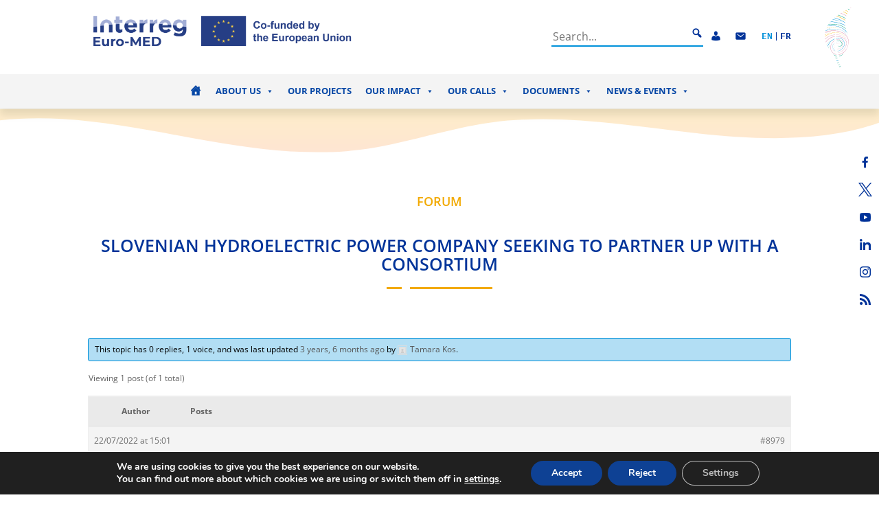

--- FILE ---
content_type: text/javascript; charset=utf-8
request_url: https://interreg-euro-med.eu/wp-content/themes/divi-child/js/events.js?ver=1.0.0
body_size: 310
content:
jQuery(document).ready(()=>{
    if(!$) $ = jQuery;
    $(".interreg-calendar").on('click',".em-calnav-prev,.em-calnav-next",(e)=>{
        const month = $(e.currentTarget).attr("data-month");
        const year = $(e.currentTarget).attr("data-year");
        html_interreg_events(month, year);
    });

    function html_interreg_events(month,year){
        const interregEventsList = $(".interreg-events-list");
        const order = interregEventsList.attr("data-order");
        $.ajax({
            url: "/wp-admin/admin-ajax.php",
            method: "post",
            data: {"action": 'get_interreg_events', "month": month, "year":year, "order":order},
            success: function (data) {
                interregEventsList.html(data);
            }
        });
    }

    $(document).ready(()=>{
        if($(".interreg-calendar").length>0){
            const date = new Date();
            html_interreg_events(date.getMonth()+1, date.getFullYear());
        }
    })
});


--- FILE ---
content_type: text/javascript; charset=utf-8
request_url: https://interreg-euro-med.eu/wp-content/plugins/wp-display-files/assets/js/custom.js?ver=13:38:33
body_size: 1637
content:
jQuery(document).ready(function($) {		
	  class WP_Display_Files{
		
		constructor(){
			
			this.iffound_one_four = false;
			this.iffound_two_five = false;
			this.iffound_three_six = false;
			
		}
		
		wpdfRegisterEvents(){
			 
			 let wpdf = this;
			 
			 $(document).keyup(function(e) {
				 if (e.key === "Escape") { 
					$('.fc-search-box').hide();
				}
			 });
			 
			 if( $('.wpdf_files_grid_container.layout_1').length > 0 ) { 
					
			  $("#menuwrapper li:has(ul)").children("ul").hide(); 
			  $("#menuwrapper li:has(ul)").find("div.df_list_row").click(function() {
				  
					$(this).parent().find("ul:first").toggleClass("show-subnav");
					$(this).parent().toggleClass("active");
					
			  });

			  function isNumeric(value) { return /^-?\d+$/.test(value);	  }

			  function search_in_layout_one_and_four($ul,searched_keyword) {
								  	
				  return $ul
					     .children() 
                         .filter(function() {

						   let data_name = $(this).data('name').toString();
						   searched_keyword = searched_keyword.toString();	
					   
							   if( data_name.indexOf(searched_keyword) !== -1
								  || data_name.toLowerCase().indexOf(searched_keyword) != -1
								  || data_name.toLowerCase().includes(searched_keyword.toLowerCase() ) ){
								  
									$(this).show().parent('ul').parent('li').show();
									wpdf.iffound_one_four = true;
									
							    }else{
								  
								  $(this).hide();
							    }
							  
							    return $(this);

						    }).map(function() { 

							  var searched = {}; 
							  var $ulc = $(this).children('ul');
							  if ($ulc.length > 0)
							  searched.child = search_in_layout_one_and_four($ulc,searched_keyword);
								
							  return searched;

					}).get();


			  }

			  $(document).on("keyup","#wpdf_search_keyword", function(event) {
		
				if(this.value != '' && $(this).val().length > 2 ){
					
					$('.df_pagination_block').hide();
					$('#sidemenu li.no_file_folder_found').remove();

					let searched_keyword = this.value;
					wpdf.iffound_one_four = false;
					let search_results = search_in_layout_one_and_four($('#sidemenu'),searched_keyword);
					if(wpdf.iffound_one_four === false ){
						$('#sidemenu').append('<li data-name="no_file_folder_found" class="no_file_folder_found"><div class="df_list_row"><div>'+wpdf_obj.no_file_found_msg+'</div></div></li>');
					}
				
				}
				else{

					$('#menuwrapper').find('ul').children().show();
					$('.df_pagination_block').show();

				}

				$('#sidemenu').find('li[data-name="heading"]').show();
				
			 });


		  }

		     if( $('.wpdf_files_grid_container.layout_2').length > 0 ) { 


			  $(document).on("keyup","#wpdf_search_keyword", function(event) { 

				$('.layout_2').find('h3').show();
				
				let search_results = 0;	
				let searched_keyword = this.value;
				$('li.no_file_folder_found').remove();
					
				if( searched_keyword == '' || $(this).val().length < 3) {

					$('.df_pagination_block').show();
					$('.l2ul li').show();

				}
				else{

					wpdf.iffound_two_five = false;
					
					$('.df_pagination_block').hide();

					$('.l2ul li').each(function(i){ 

					  let data_name = $(this).data('name').toString();

					   if( data_name !== 'undefined' && data_name !== undefined) {
						   
						   searched_keyword = searched_keyword.toString();	
					   
						   if( data_name.indexOf(searched_keyword) !== -1
							  || data_name.toLowerCase().indexOf(searched_keyword) != -1
							  || data_name.toLowerCase().includes(searched_keyword.toLowerCase() ) ){
							  
								$(this).show().parent('ul').parent('li').show();
								wpdf.iffound_two_five = true;
								search_results = search_results + 1;
								
						   }else{
							  
							  $(this).hide();
						   }
					   

					   }

					});

					$('ul li.no_file_folder_found').remove();
					
					if( wpdf.iffound_two_five === true ){
						
						$('.layout_2').find('h3').show();
						
					}
					else{
						
						if($('.wpdf-folder-style').length > 0) {
							$('.wpdf-folder-style').append('<li data-name="no_file_folder_found" class="no_file_folder_found"><div class="df_list_row"><div>'+wpdf_obj.no_file_found_msg+'</div></div></li>');
						}else{
							$('.wpdf-file-style').append('<li data-name="no_file_folder_found" class="no_file_folder_found"><div class="df_list_row"><div>'+wpdf_obj.no_file_found_msg+'</div></div></li>');
						}
						$('.layout_2').find('h3').hide();
					}


				}


			 });


		  }

		     if( $('.wpdf_files_grid_container.layout_3').length > 0 ) {

			  $(".fc-file-container ul li").click(function(event){

					event.stopPropagation();

					if( $(this).data('type') != 'undefined' && $(this).data('type') != undefined && $(this).data('type') == 'file'){

						 let new_preview = '<img src="'+$(this).data('representation-file')+'" alt="'+$(this).data('name')+'"><br>'+$(this).data('filesize')+'<br>'+$(this).data('name')+'<br><a href="'+$(this).data('download_link')+'" class="df_downloadfile_btn">Download</a>';

						 $('.df_downloadfile_block').html(new_preview);

					}
					else{

						if($(this).hasClass('icon_back')){

							$(this).parent('ul').parent('li').parent('ul').css('overflow-y','auto');
							$(this).parent('ul').css('visibility','hidden');
							$(this).parent('ul').parent('li').removeClass('active');

						}
						else{

							$(this).parent('ul').css('overflow-y','hidden');
							$(this).addClass('active'); 
							$(this).children('ul').css('visibility','visible');
							$(this).children('.df_folder_icon').next().animate({
							  left: '0%'
							});

						}


					}

				});

			  function search_in_layout_three_and_six($ul,searched_keyword) {

				  return $ul
          				.children() 
     					.filter(function() { 
						 
							 let data_name = $(this).data('name').toString();
							 searched_keyword = searched_keyword.toString();
							  
							 if( data_name.indexOf(searched_keyword) !== -1
								  || data_name.toLowerCase().indexOf(searched_keyword) != -1
								  || data_name.toLowerCase().includes(searched_keyword.toLowerCase() ) ){
								  
								  $(this).show().parent('ul').parent('li').show();
								  wpdf.iffound_three_six = true;
								  if($(this).data('type') !== 'file'){
									  $(this).data('displaying','yes');
								  }
									
							 }else{
								   
								  $(this).hide();
								  
							 }
							 return $(this);

						 }).map(function() { 

							  var searched = {}; 
							  var $ulc = $(this).children('ul'); 
							  if ($ulc.length > 0 && $(this).data('displaying') !== 'yes') 
							  searched.child = search_in_layout_three_and_six($ulc,searched_keyword);
							  return searched;
						  
						 }).get(); 


			  }
					
			  let download_file_section = $('.df_downloadfile_block').html();	
			  
			  $(document).on("keyup","#wpdf_search_keyword", function(event) {

				if(this.value != '' && $(this).val().length > 2){

					$('.df_pagination_block').hide();
					$('#sidemenu li.no_file_folder_found').remove();	

					let searched_keyword = this.value;
					wpdf.iffound_three_six = false;
					let search_results = search_in_layout_three_and_six($('#sidemenu'),searched_keyword);
					
					if(wpdf.iffound_three_six === false){	
						
						$('#sidemenu').append('<li data-name="no_file_folder_found" class="no_file_folder_found"><div class="df_list_row"><div>'+wpdf_obj.no_file_found_msg+'</div></div></li>');
						$('.df_downloadfile_block').html('<img src="'+wpdf_obj.no_file_found_image+'">');
						$('.layout_2').find('h3').hide();
						
					}else{
						
						$('.df_downloadfile_block').html(download_file_section);
					}
					
					$('.icon_back').show();


				}else{

					$('.df_pagination_block').show();
					$('#menuwrapper').find('ul').children().show();
					$('.df_downloadfile_block').html(download_file_section);
				}

			 });

		  }

		  $(".fc-search-box").hide();
		  $("#searchbtn").click(function(){
			$(".fc-search-box").toggle();
			$("#wpdf_search_keyword").focus();	
		  });
	  	
		}  
		
		  
	  }
	  
	  let wpdf = new WP_Display_Files();
	  wpdf.wpdfRegisterEvents();

});
